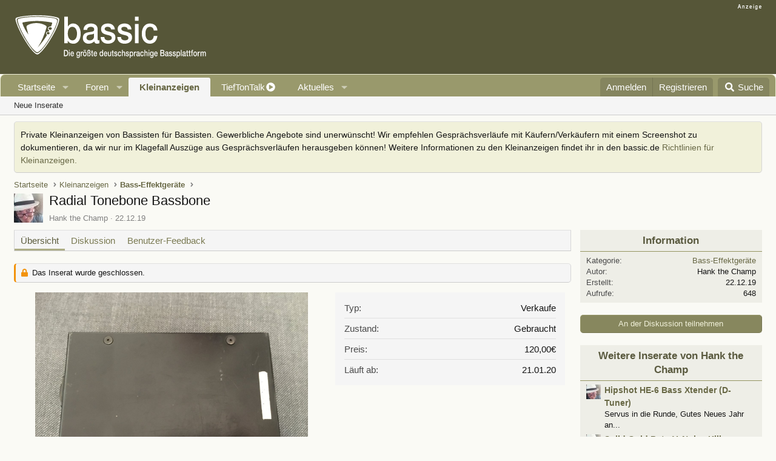

--- FILE ---
content_type: text/html; charset=utf-8
request_url: https://www.bassic.de/kleinanzeigen/radial-tonebone-bassbone.4293/
body_size: 19524
content:

	

	
<!DOCTYPE html>
<html id="XF" lang="de-DE" dir="LTR"
	data-xf="2.3"
	data-app="public"
	
	
	data-template="z61_classifieds_listing_view"
	data-container-key=""
	data-content-key=""
	data-logged-in="false"
	data-cookie-prefix="xf_"
	data-csrf="1769889454,0907140d097e5e9e72115009bfe7bcbd"
	class="has-no-js template-z61_classifieds_listing_view"
	>
<head>


	<link rel="preconnect" href="//consent-eu.cookiefirst.com">
	<script src="//consent-eu.cookiefirst.com/sites/bassic.de-6758c649-8da6-4920-861e-0b6195801ff1/consent.js"></script>


<script>
	if (typeof dataLayer !== "undefined")
	{
		function gtag() { dataLayer.push(arguments); }
		gtag('consent', 'default', { 
			'ad_storage': 'granted',
			'analytics_storage': 'granted',
			'functionality_storage': 'granted',
			'personalization_storage': 'granted', 
			'wait_for_update': 1500
			 });
		gtag('set', 'ads_data_redaction', false);
	}
</script>



	<!-- Google Tag Manager -->
	<script type="text/plain" data-cookiefirst-category="necessary">(function(w,d,s,l,i){w[l]=w[l]||[];w[l].push({'gtm.start':
new Date().getTime(),event:'gtm.js'});var f=d.getElementsByTagName(s)[0],
j=d.createElement(s),dl=l!='dataLayer'?'&l='+l:'';j.async=true;j.src=
'https://www.googletagmanager.com/gtm.js?id='+i+dl;f.parentNode.insertBefore(j,f);
})(window,document,'script','dataLayer','GTM-T7GJKMT');
	</script>
	<!-- End Google Tag Manager -->


<script defer data-domain="bassic.de" src="https://pls.bassic.de/js/script.js"></script>
	
	
	

	<meta charset="utf-8" />
	<title>Radial Tonebone Bassbone | Bassic.de</title>
	<link rel="manifest" href="/webmanifest.php">

	<meta http-equiv="X-UA-Compatible" content="IE=Edge" />
	<meta name="viewport" content="width=device-width, initial-scale=1, viewport-fit=cover">

	
		
			
				<meta name="theme-color" media="(prefers-color-scheme: light)" content="#565638" />
				<meta name="theme-color" media="(prefers-color-scheme: dark)" content="#21231a" />
			
		
	

	<meta name="apple-mobile-web-app-title" content="Bassic">
	
		<link rel="apple-touch-icon" href="/data/assets/logo/BassicLogo192.png">
		

	
		
		<meta name="description" content="Ich verkaufe meinen Bassbone. 

Bin zweiter Besitzer. Der Bassbone funktioniert einwandfrei. 
Es fehlen komischerweise die Muttern, die die Klinkenbuchsen..." />
		<meta property="og:description" content="Ich verkaufe meinen Bassbone. 

Bin zweiter Besitzer. Der Bassbone funktioniert einwandfrei. 
Es fehlen komischerweise die Muttern, die die Klinkenbuchsen für Tuner und Loop umfassen. Ich hab das Gerät genauso gekauft - mir ist es damals gar..." />
		<meta property="twitter:description" content="Ich verkaufe meinen Bassbone. 

Bin zweiter Besitzer. Der Bassbone funktioniert einwandfrei. 
Es fehlen komischerweise die Muttern, die die Klinkenbuchsen für Tuner und Loop umfassen. Ich hab das..." />
	
	
		<meta property="og:url" content="https://www.bassic.de/kleinanzeigen/radial-tonebone-bassbone.4293/" />
	
		<link rel="canonical" href="https://www.bassic.de/kleinanzeigen/radial-tonebone-bassbone.4293/" />
	

	
		
	
	
	<meta property="og:site_name" content="Bassic.de" />


	
	
		
	
	
	<meta property="og:type" content="website" />


	
	
		
	
	
	
		<meta property="og:title" content="Radial Tonebone Bassbone" />
		<meta property="twitter:title" content="Radial Tonebone Bassbone" />
	


	
	
	
	
		
	
	
	
		<meta property="og:image" content="https://www.bassic.de/data/assets/logo/BassicLogo200.png" />
		<meta property="twitter:image" content="https://www.bassic.de/data/assets/logo/BassicLogo200.png" />
		<meta property="twitter:card" content="summary" />
	


	

	
	
	
		
	
	

	<link rel="stylesheet" href="/css.php?css=public%3Anormalize.css%2Cpublic%3Afa.css%2Cpublic%3Avariations.less%2Cpublic%3Acore.less%2Cpublic%3Aapp.less&amp;s=12&amp;l=9&amp;d=1769771840&amp;k=975e2f2ec0bd6eb8e0d7fb097d491d8bd72b05e8" />

	<link rel="stylesheet" href="/css.php?css=public%3Alightbox.less%2Cpublic%3Amicom_tts_macro.less%2Cpublic%3Anotices.less%2Cpublic%3Ashare_controls.less%2Cpublic%3Az61_classifieds.less%2Cpublic%3Az61_classifieds_listing_view.less%2Cpublic%3Az61_classifieds_slider.less%2Cpublic%3Aextra.less&amp;s=12&amp;l=9&amp;d=1769771840&amp;k=ce15db95d0166c35defe4722abf24669c9a6981c" />
<style>

		span[data-s9e-mediaembedX] span iframe,
		iframe[data-s9e-mediaembedX]
		{
			width: 100%;
			max-width: 600px;
			min-height: 300px;
			border: none;
		}	
	
</style>


	
		<script src="/js/xf/preamble.min.js?_v=6a9bc9d4"></script>
	

	
	<script src="/js/vendor/vendor-compiled.js?_v=6a9bc9d4" defer></script>
	<script src="/js/xf/core-compiled.js?_v=6a9bc9d4" defer></script>

	<script>
		XF.ready(() =>
		{
			XF.extendObject(true, XF.config, {
				// 
				userId: 0,
				enablePush: false,
				pushAppServerKey: '',
				url: {
					fullBase: 'https://www.bassic.de/',
					basePath: '/',
					css: '/css.php?css=__SENTINEL__&s=12&l=9&d=1769771840',
					js: '/js/__SENTINEL__?_v=6a9bc9d4',
					icon: '/data/local/icons/__VARIANT__.svg?v=1769771842#__NAME__',
					iconInline: '/styles/fa/__VARIANT__/__NAME__.svg?v=5.15.3',
					keepAlive: '/login/keep-alive'
				},
				cookie: {
					path: '/',
					domain: '',
					prefix: 'xf_',
					secure: true,
					consentMode: 'disabled',
					consented: ["optional","_third_party"]
				},
				cacheKey: 'f3ed7234243583f554e27d349fe769c5',
				csrf: '1769889454,0907140d097e5e9e72115009bfe7bcbd',
				js: {"\/js\/z61\/classifieds\/glider.min.js?_v=6a9bc9d4":true,"\/js\/xf\/lightbox-compiled.js?_v=6a9bc9d4":true},
				fullJs: false,
				css: {"public:lightbox.less":true,"public:micom_tts_macro.less":true,"public:notices.less":true,"public:share_controls.less":true,"public:z61_classifieds.less":true,"public:z61_classifieds_listing_view.less":true,"public:z61_classifieds_slider.less":true,"public:extra.less":true},
				time: {
					now: 1769889454,
					today: 1769814000,
					todayDow: 6,
					tomorrow: 1769900400,
					yesterday: 1769727600,
					week: 1769295600,
					month: 1767222000,
					year: 1767222000
				},
				style: {
					light: 'default',
					dark: 'alternate',
					defaultColorScheme: 'light'
				},
				borderSizeFeature: '3px',
				fontAwesomeWeight: 's',
				enableRtnProtect: true,
				
				enableFormSubmitSticky: true,
				imageOptimization: '0',
				imageOptimizationQuality: 0.85,
				uploadMaxFilesize: 52428800,
				uploadMaxWidth: 1280,
				uploadMaxHeight: 960,
				allowedVideoExtensions: ["m4v","mov","mp4","mp4v","mpeg","mpg","ogv","webm"],
				allowedAudioExtensions: ["mp3","opus","ogg","wav"],
				shortcodeToEmoji: true,
				visitorCounts: {
					conversations_unread: '0',
					alerts_unviewed: '0',
					total_unread: '0',
					title_count: true,
					icon_indicator: true
				},
				jsMt: {"xf\/action.js":"79970b6b","xf\/embed.js":"92655921","xf\/form.js":"92655921","xf\/structure.js":"e5b79edb","xf\/tooltip.js":"e5b79edb"},
				jsState: {},
				publicMetadataLogoUrl: 'https://www.bassic.de/data/assets/logo/BassicLogo200.png',
				publicPushBadgeUrl: 'https://www.bassic.de/styles/default/xenforo/bell.png'
			})

			XF.extendObject(XF.phrases, {
				// 
"svStandardLib_time.day": "{count} day",
"svStandardLib_time.days": "{count} Tage",
"svStandardLib_time.hour": "{count} hour",
"svStandardLib_time.hours": "{count} Stunden",
"svStandardLib_time.minute": "{count} Minuten",
"svStandardLib_time.minutes": "{count} Minuten",
"svStandardLib_time.month": "{count} month",
"svStandardLib_time.months": "{count} Monate",
"svStandardLib_time.second": "{count} second",
"svStandardLib_time.seconds": "{count} Sekunden",
"svStandardLib_time.week": "time.week",
"svStandardLib_time.weeks": "{count} Wochen",
"svStandardLib_time.year": "{count} year",
"svStandardLib_time.years": "{count} Jahre",
				date_x_at_time_y:     "{date} um {time}",
				day_x_at_time_y:      "{day} um {time}",
				yesterday_at_x:       "Gestern um {time}",
				x_minutes_ago:        "Vor {minutes} Minuten",
				one_minute_ago:       "vor 1 Minute",
				a_moment_ago:         "Gerade eben",
				today_at_x:           "Heute um {time}",
				in_a_moment:          "In einem Moment",
				in_a_minute:          "In einer Minute",
				in_x_minutes:         "In {minutes} Minute(n)",
				later_today_at_x:     "heute um {time}",
				tomorrow_at_x:        "Morgen um {time}",
				short_date_x_minutes: "{minutes}m",
				short_date_x_hours:   "{hours}h",
				short_date_x_days:    "{days}d",

				day0: "Sonntag",
				day1: "Montag",
				day2: "Dienstag",
				day3: "Mittwoch",
				day4: "Donnerstag",
				day5: "Freitag",
				day6: "Samstag",

				dayShort0: "So",
				dayShort1: "Mo",
				dayShort2: "Di",
				dayShort3: "Mi",
				dayShort4: "Do",
				dayShort5: "Fr",
				dayShort6: "Sa",

				month0: "Januar",
				month1: "Februar",
				month2: "März",
				month3: "April",
				month4: "Mai",
				month5: "Juni",
				month6: "Juli",
				month7: "August",
				month8: "September",
				month9: "Oktober",
				month10: "November",
				month11: "Dezember",

				active_user_changed_reload_page: "Der aktive Benutzer hat sich geändert. Lade die Seite für die neueste Version neu.",
				server_did_not_respond_in_time_try_again: "Der Server hat nicht rechtzeitig geantwortet. Bitte versuche es erneut.",
				oops_we_ran_into_some_problems: "Oops! Wir sind auf ein Problem gestoßen.",
				oops_we_ran_into_some_problems_more_details_console: "Oops! Wir sind auf ein Problem gestoßen. Bitte versuche es später noch einmal. Weitere Fehlerdetails findest du in der Browserkonsole.",
				file_too_large_to_upload: "Die Datei ist zu groß, um hochgeladen zu werden.",
				uploaded_file_is_too_large_for_server_to_process: "Die hochgeladene Datei ist zu groß, als dass der Server sie verarbeiten könnte.",
				files_being_uploaded_are_you_sure: "Die Dateien werden noch immer hochgeladen. Bist du sicher, dass du dieses Formular abschicken möchtest?",
				attach: "Dateien anhängen",
				rich_text_box: "Rich-Text-Feld",
				close: "Schließen",
				link_copied_to_clipboard: "Link in die Zwischenablage kopiert.",
				text_copied_to_clipboard: "Text wurde in die Zwischenablage kopiert.",
				loading: "Laden...",
				you_have_exceeded_maximum_number_of_selectable_items: "Du hast die maximale Anzahl der auswählbaren Elemente überschritten.",

				processing: "Verarbeitung",
				'processing...': "Verarbeitung...",

				showing_x_of_y_items: "Anzeige von {count} von {total} Element(en)",
				showing_all_items: "Anzeige aller Elemente",
				no_items_to_display: "Keine anzuzeigenden Einträge",

				number_button_up: "Erhöhen",
				number_button_down: "Verringern",

				push_enable_notification_title: "Push-Benachrichtigungen erfolgreich für Bassic.de aktiviert",
				push_enable_notification_body: "Danke für das Einschalten der Push-Benachrichtigungen!",

				pull_down_to_refresh: "Nach unten ziehen zum Aktualisieren",
				release_to_refresh: "Loslassen zum Aktualisieren",
				refreshing: "Aktualisieren..."
			})
		})
	</script>

	<script src="/js/z61/classifieds/glider.min.js?_v=6a9bc9d4" defer></script>
<script src="/js/xf/lightbox-compiled.js?_v=6a9bc9d4" defer></script>
<script>
XF.ready(() =>
{

	new Glider(document.querySelector('.glider'), {
	slidesToShow: 3,
	slidesToScroll: 3,
	draggable: true,
	dots: '#dots2',
	rewind: true
	});

})
</script>
<script>
XF.ready(() =>
{


	var mediaUrls = [], mediaUrlsJson = "youtube=>https:\/\/policies.google.com\/privacy\ntwitter=>https:\/\/twitter.com\/de\/privacy\napplemusic=>https:\/\/www.apple.com\/de\/legal\/privacy\/data\/de\/apple-music\/\napplepodcasts=>https:\/\/www.apple.com\/de\/legal\/privacy\/data\/de\/apple-podcasts\/\naudioboom=>https:\/\/audioboom.com\/about\/privacy\naudiomack=>https:\/\/audiomack.com\/about\/privacy-policy\nbandcamp=>https:\/\/bandcamp.com\/privacy\nfacebook=>https:\/\/de-de.facebook.com\/privacy\/policy\/\nflickr=>https:\/\/www.flickr.com\/help\/privacy\/\ngetty=>https:\/\/www.gettyimages.de\/company\/privacy-policy\ngifs=>https:\/\/gifs.com\/policies\/privacy\ngiphy=>https:\/\/support.giphy.com\/hc\/en-us\/articles\/360032872931\ngist=>https:\/\/docs.github.com\/de\/site-policy\/privacy-policies\/github-privacy-statement\ngoogledrive=>https:\/\/policies.google.com\/privacy?hl=de\ngooglesheets=>https:\/\/policies.google.com\/privacy?hl=de\nimgur=>https:\/\/imgur.com\/privacy\ninstagram=>https:\/\/www.instagram.com\/legal\/privacy\/\npinterest=>https:\/\/policy.pinterest.com\/de\/privacy-policy\nsoundcloud=>https:\/\/soundcloud.com\/pages\/privacy\nspotify=>https:\/\/www.spotify.com\/de\/legal\/privacy-policy\/\ntelegram=>https:\/\/telegram.org\/privacy?setln=de\nthreads=>https:\/\/help.instagram.com\/515230437301944\/\ntiktok=>https:\/\/www.tiktok.com\/safety\/de-de\/privacy-and-security-on-tiktok\/\ntumblr=>https:\/\/www.tumblr.com\/privacy\/de\nvideodetective=>https:\/\/videodetective.com\/privacy\nvimeo=>https:\/\/vimeo.com\/privacy\ntwitch=>https:\/\/www.twitch.tv\/p\/de-de\/legal\/privacy-notice\/", mediaUrlsTmp = [];

	if(mediaUrlsJson.length)
	{
		mediaUrlsTmp = mediaUrlsJson.split(/\r?\n/);
	}

	mediaUrlsTmp.forEach(function(value) 
	{
		var tmp = value.split('=>');
		mediaUrls[tmp[0]] = tmp[1];
	});

	function handleMedia()
	{
		var iframes = document.querySelectorAll("iframe:not([src])[data-src][data-cookiefirst-category=functional]");	   
		iframes.forEach(function(iframe)
		{
			var mediaStrg = iframe.closest("[data-s9e-mediaembedX]").getAttribute("data-s9e-mediaembedX");		

		
		var privUrl = "https://www.bassic.de/pages/datenschutz/";
			if (mediaUrls[mediaStrg]) {
				privUrl = mediaUrls[mediaStrg];
			}
			mediaStrg = mediaStrg.charAt(0).toUpperCase() + mediaStrg.slice(1);
			var dataSrc = iframe.getAttribute("data-src");
			var mainPart = dataSrc.split("/")[1];
			var newSrc = mainPart.split(".").join(".") + "." + iframe.getAttribute("id");

			var iframeDoc = iframe.contentDocument || iframe.contentWindow.document;
			var head = iframeDoc.querySelector("head");
			var body = iframeDoc.querySelector("body");

			var metaTag = iframeDoc.createElement("meta");
			metaTag.name = "robots";
			metaTag.content = "noindex";
			head.appendChild(metaTag);

			var styleTag = iframeDoc.createElement("style");
			styleTag.textContent = `
		body,html { font-family: Arial, Helvetica, sans-serif; margin: 0; }
		.videoPlaceholder { vertical-align: middle; border: thin solid #ccc; text-align: center; color: #777; font-size: .8em; width: 100%; height: 100%; padding: 0; background: #ddd; background: linear-gradient(42deg,#ddd 46%,#fafafa 100%); }
		.dsOverlay { width: 100%; background-color: #333; box-sizing: border-box; padding: 5px 15px; color: #fff; display: block; margin-top: 20px; }
		.videoPlaceholder a { color: #2168da; text-decoration: underline; font-size: 1.2em; font-weight: 700; }
		.videoPlaceholder label { color: #fff; cursor: pointer; font-size: 1.1em; }
		.videoPlaceholder label small { vertical-align: top; font-size: .9em; }
		.videoPlaceholder #loadExtContent { border: none; background-color: #d11; color: #fff; border-radius: 15px; padding: 8px 14px; font-size: 1.3em; font-weight: 700; cursor: pointer !important; }
		#loadExtContent i { font-weight: 700; }
		`;
			head.appendChild(styleTag);

			var scriptTag = iframeDoc.createElement("script");
			scriptTag.textContent = `
		function getCheckbox() {
		return document.getElementById('allowYt');
		}
		function accExtMedia() {
		var checkbox = getCheckbox();
		if (checkbox.checked) {
		window.parent.accIframe(window, 'all');
		} else {
		window.parent.accIframe(window, 'single');
		}
		}
		`;
			head.appendChild(scriptTag);

			var contentDiv = document.createElement("div");
			contentDiv.className = "cookiefirst-disabled-resource videoPlaceholder";
			contentDiv.innerHTML = `
		<i class='fa--xf fas fa-photo-video' aria-hidden='true'></i>
		<div class='dsOverlay'>
			<p>Mit dem Laden des Inhaltes akzeptieren Sie die Datenschutzerklärung von ${mediaStrg}.</p>
			<p><a href='${privUrl}' target='_blank' title='${mediaStrg}-Datenschutzerklärung'>${mediaStrg}-Datenschutzerklärung</a></p>
			<p><button id='loadExtContent' onClick='accExtMedia();'><i class='fa--xf fas fa-play' aria-hidden='true'></i>${mediaStrg}-Inhalt laden &#9658;</button><br><br>
				<label class='allowYt'><input type='checkbox' id='allowYt' checked=''> <small>Externe Medien immer zulassen</small></label></p>
			<p><br>🔗 <a href='${dataSrc}' target='blank'>${dataSrc}</a></p>
		</div>
		`;
			body.appendChild(contentDiv);
		});
	}
	handleMedia();

	if (window.CookieFirst)
	{
		var consent = window.CookieFirst.consent;
		if (!consent.functional)
		{
			handleMedia();
		}
	}
	else
	{
		window.addEventListener("cf_init", function()
		{
			if (window.CookieFirst && !window.CookieFirst.consent)
			{
				window.addEventListener("cf_consent", function()
				{
					window.location.reload();
				});
			}
			var consent = window.CookieFirst.consent;
			if (consent !== null && consent !== undefined && consent.functional !== null && consent.functional !== undefined)
			{
				handleMedia();
			}
			else
			{
				var preSpans = document.querySelectorAll("*[data-s9e-mediaembedX]");
				preSpans.forEach(function(spanThis)
				{
					var value = spanThis.getAttribute("data-s9e-mediaembedX");
					spanThis.setAttribute("data-s9e-mediaembed", value);
					spanThis.removeAttribute("data-s9e-mediaembedX");
				});
			}
		});
	}
	window.accIframe = function(frmObj, objDim)
	{
		var iframe = frmObj.frameElement;
		if (objDim == "all")
		{
			CookieFirst.acceptCategory('functional');
		} else if (objDim == "single")
		{
			var realSrc = iframe.getAttribute("data-src");
			iframe.setAttribute("src", realSrc);
			var closestElem = iframe.closest("[data-s9e-mediaembedX]");
			closestElem.setAttribute("data-s9e-mediaembed", closestElem.getAttribute("data-s9e-mediaembedX"));
			closestElem.removeAttribute("data-s9e-mediaembedX");
		}
	};

  
})
</script>



	
		<link rel="icon" type="image/png" href="https://www.bassic.de/data/assets/logo/BassicLogoicon.png" sizes="32x32" />
	

	
<script async src="https://securepubads.g.doubleclick.net/tag/js/gpt.js" data-cookiefirst-category="advertising"></script>
<script type="text/plain" data-cookiefirst-category="advertising">
window.googletag = window.googletag || {cmd: []};

googletag.cmd.push(function () {


  googleTagRotation = {};

  
  googleTagRotation['MN_Leaderboard1'] = googletag.defineSlot('/12513921/MN_Leaderboard1', [728, 90], 'div-gpt-ad-1558544687031-0').addService(googletag.pubads());
	  



googleTagRotation['MN_MediumRectangle1'] = googletag.defineSlot('/12513921/MN_MediumRectangle1', [300, 250], 'div-gpt-ad-1558544819286-0').addService(googletag.pubads());

googleTagRotation['MN_MediumRectangle2'] = googletag.defineSlot('/12513921/MN_MediumRectangle2', [300, 250], 'div-gpt-ad-1558544876839-0').addService(googletag.pubads());


	
googletag.pubads().enableSingleRequest();
googletag.pubads().collapseEmptyDivs();
googletag.pubads().setTargeting('Bassic', ['Bassic_all']);
  googletag.enableServices();

});

</script>
</head>
<body data-template="z61_classifieds_listing_view">


	<!-- Google Tag Manager (noscript) -->
	<noscript><iframe src="https://www.googletagmanager.com/ns.html?id=GTM-T7GJKMT"
					  height="0" width="0" style="display:none;visibility:hidden"></iframe></noscript>
	<!-- End Google Tag Manager (noscript) -->


<div class="p-pageWrapper" id="top">

	

	<header class="p-header" id="header">
		<div class="p-header-inner">
			<div class="p-header-content">
				<div class="p-header-logo p-header-logo--image">
					<a href="/">
						

	

	
		
		

		
	
		
		

		
	

	

	<picture data-variations="{&quot;default&quot;:{&quot;1&quot;:&quot;\/styles\/bassic\/bassic-logo.svg&quot;,&quot;2&quot;:&quot;\/data\/assets\/logo\/bassic-logox2.png&quot;},&quot;alternate&quot;:{&quot;1&quot;:&quot;\/styles\/bassic\/bassic-logo.svg&quot;,&quot;2&quot;:&quot;\/data\/assets\/logo\/bassic-logox2.png&quot;}}">
		
		
		

		
			
			
			

			
		

		<img src="/styles/bassic/bassic-logo.svg" srcset="/data/assets/logo/bassic-logox2.png 2x" width="320" height="75" alt="Bassic.de"  />
	</picture>


					</a>
				</div>

				

	
	
	<div class="topLeaderboard">
	<span style="float:right; margin: -15px 0 -5px 0;"><img src="https://www.bassic.de/misc/anzw.png"></span>	
	<div id='div-gpt-ad-1558544687031-0' style='height:90px; width:728px;'>
	<script type="text/plain" data-cookiefirst-category="advertising">	
	googletag.cmd.push(function() { googletag.display('div-gpt-ad-1558544687031-0'); });
	</script>
	</div>
	</div>
	


			</div>
		</div>
	</header>

	
	

	
		<div class="p-navSticky p-navSticky--primary" data-xf-init="sticky-header">
			
		<nav class="p-nav">
			<div class="p-nav-inner">
				<button type="button" class="button button--plain p-nav-menuTrigger" data-xf-click="off-canvas" data-menu=".js-headerOffCanvasMenu" tabindex="0" aria-label="Menü"><span class="button-text">
					<i aria-hidden="true"></i>
				</span></button>

				
	<div class="p-nav-smallLogo">
		<a href="/">
			

	

	
		
		

		
	
		
		

		
	

	

	<picture data-variations="{&quot;default&quot;:{&quot;1&quot;:&quot;\/styles\/bassic\/bassic-signum.svg&quot;,&quot;2&quot;:null},&quot;alternate&quot;:{&quot;1&quot;:&quot;\/styles\/bassic\/bassic-signum.svg&quot;,&quot;2&quot;:null}}">
		
		
		

		
			
			
			

			
		

		<img src="/styles/bassic/bassic-signum.svg"  width="59" height="53" alt="Bassic.de"  />
	</picture>


		</a>
	</div>


				<div class="p-nav-scroller hScroller" data-xf-init="h-scroller" data-auto-scroll=".p-navEl.is-selected">
					<div class="hScroller-scroll">
						<ul class="p-nav-list js-offCanvasNavSource">
						
	
								<li>
									

	<div class="p-navEl " data-has-children="true">
	

		
	
	<a href="/"
	class="p-navEl-link p-navEl-link--splitMenu "
	
	
	data-nav-id="home">Startseite</a>


		<a data-xf-key="1"
			data-xf-click="menu"
			data-menu-pos-ref="< .p-navEl"
			class="p-navEl-splitTrigger"
			role="button"
			tabindex="0"
			aria-label="Toggle erweitert"
			aria-expanded="false"
			aria-haspopup="true"></a>

		
	
		<div class="menu menu--structural" data-menu="menu" aria-hidden="true">
			<div class="menu-content">
				
					
	
	
	<a href="/pages/beliebte-themen/"
	class="menu-linkRow u-indentDepth0 js-offCanvasCopy "
	
	
	data-nav-id="favThreads">Aktuell beliebte Themen</a>

	

				
					
	
	
	<a href="https://www.bassic.de/pages/neue-themen/"
	class="menu-linkRow u-indentDepth0 js-offCanvasCopy "
	
	
	data-nav-id="newThreads">Neue Themen</a>

	

				
			</div>
		</div>
	
	</div>


								</li>
							
								<li>
									

	<div class="p-navEl " data-has-children="true">
	

		
	
	<a href="/forums/"
	class="p-navEl-link p-navEl-link--splitMenu "
	
	
	data-nav-id="forums">Foren</a>


		<a data-xf-key="2"
			data-xf-click="menu"
			data-menu-pos-ref="< .p-navEl"
			class="p-navEl-splitTrigger"
			role="button"
			tabindex="0"
			aria-label="Toggle erweitert"
			aria-expanded="false"
			aria-haspopup="true"></a>

		
	
		<div class="menu menu--structural" data-menu="menu" aria-hidden="true">
			<div class="menu-content">
				
					
	
	
	<a href="/whats-new/posts/"
	class="menu-linkRow u-indentDepth0 js-offCanvasCopy "
	
	
	data-nav-id="newPosts">Neue Beiträge</a>

	

				
					
	
	
	<a href="https://www.bassic.de/pages/neue-themen/"
	class="menu-linkRow u-indentDepth0 js-offCanvasCopy "
	
	
	data-nav-id="newThreads2">Neue Themen</a>

	

				
					
	
	
	<a href="/search/?type=post"
	class="menu-linkRow u-indentDepth0 js-offCanvasCopy "
	
	
	data-nav-id="searchForums">Foren durchsuchen</a>

	

				
			</div>
		</div>
	
	</div>


								</li>
							
								<li>
									

	<div class="p-navEl is-selected" data-has-children="true">
	

		
	
	<a href="/kleinanzeigen/"
	class="p-navEl-link p-navEl-link--splitMenu "
	
	
	data-nav-id="classifieds">Kleinanzeigen</a>


		<a data-xf-key="3"
			data-xf-click="menu"
			data-menu-pos-ref="< .p-navEl"
			class="p-navEl-splitTrigger"
			role="button"
			tabindex="0"
			aria-label="Toggle erweitert"
			aria-expanded="false"
			aria-haspopup="true"></a>

		
	
		<div class="menu menu--structural" data-menu="menu" aria-hidden="true">
			<div class="menu-content">
				
					
	
	
	<a href="/whats-new/classifieds/"
	class="menu-linkRow u-indentDepth0 js-offCanvasCopy "
	 rel="nofollow"
	
	data-nav-id="classifiedsNew">Neue Inserate</a>

	

				
			</div>
		</div>
	
	</div>


								</li>
							
								<li>
									

	<div class="p-navEl " >
	

		
	
	<a href="https://www.bassic.de/forums/user-podcast.75/"
	class="p-navEl-link "
	
	data-xf-key="4"
	data-nav-id="UserPodcast">TiefTonTalk</a>


		

		
	
	</div>


								</li>
							
								<li>
									

	<div class="p-navEl " data-has-children="true">
	

		
	
	<a href="/whats-new/"
	class="p-navEl-link p-navEl-link--splitMenu "
	
	
	data-nav-id="whatsNew">Aktuelles</a>


		<a data-xf-key="5"
			data-xf-click="menu"
			data-menu-pos-ref="< .p-navEl"
			class="p-navEl-splitTrigger"
			role="button"
			tabindex="0"
			aria-label="Toggle erweitert"
			aria-expanded="false"
			aria-haspopup="true"></a>

		
	
		<div class="menu menu--structural" data-menu="menu" aria-hidden="true">
			<div class="menu-content">
				
					
	
	
	<a href="/whats-new/posts/"
	class="menu-linkRow u-indentDepth0 js-offCanvasCopy "
	 rel="nofollow"
	
	data-nav-id="whatsNewPosts">Neue Beiträge</a>

	

				
					
	
	
	<a href="/whats-new/classifieds/"
	class="menu-linkRow u-indentDepth0 js-offCanvasCopy "
	 rel="nofollow"
	
	data-nav-id="classifiedsWhatsNew">Neue Inserate</a>

	

				
					
	
	
	<a href="/featured/"
	class="menu-linkRow u-indentDepth0 js-offCanvasCopy "
	
	
	data-nav-id="featured">Empfohlene Inhalte</a>

	

				
					
	
	
	<a href="/whats-new/latest-activity"
	class="menu-linkRow u-indentDepth0 js-offCanvasCopy "
	 rel="nofollow"
	
	data-nav-id="latestActivity">Neueste Aktivitäten</a>

	

				
					
	
	
	<a href="/whats-new/profile-posts/"
	class="menu-linkRow u-indentDepth0 js-offCanvasCopy "
	 rel="nofollow"
	
	data-nav-id="whatsNewProfilePosts">Profilnachrichten</a>

	

				
			</div>
		</div>
	
	</div>


								</li>
							
						</ul>
					</div>
				</div>

				<div class="p-nav-opposite">
					<div class="p-navgroup p-account p-navgroup--guest">
						
							<a href="/login/" class="p-navgroup-link p-navgroup-link--textual p-navgroup-link--logIn"
								data-xf-click="overlay" data-follow-redirects="on">
								<span class="p-navgroup-linkText">Anmelden</span>
							</a>
							
								<a href="/login/register" class="p-navgroup-link p-navgroup-link--textual p-navgroup-link--register"
									data-xf-click="overlay" data-follow-redirects="on">
									<span class="p-navgroup-linkText">Registrieren</span>
								</a>
							
						
					</div>

					<div class="p-navgroup p-discovery">
						<a href="/whats-new/"
							class="p-navgroup-link p-navgroup-link--iconic p-navgroup-link--whatsnew"
							aria-label="Aktuelles"
							title="Aktuelles">
							<i aria-hidden="true"></i>
							<span class="p-navgroup-linkText">Aktuelles</span>
						</a>

						
							<a href="/search/?type=post"
								class="p-navgroup-link p-navgroup-link--iconic p-navgroup-link--search"
								data-xf-click="menu"
								data-xf-key="/"
								aria-label="Suche"
								aria-expanded="false"
								aria-haspopup="true"
								title="Suche">
								<i aria-hidden="true"></i>
								<span class="p-navgroup-linkText">Suche</span>
							</a>
							<div class="menu menu--structural menu--wide" data-menu="menu" aria-hidden="true">
								<form action="/search/search" method="post"
									class="menu-content"
									data-xf-init="quick-search">

									<h3 class="menu-header">Suche</h3>
									
									<div class="menu-row">
										
											<div class="inputGroup inputGroup--joined">
												<input type="text" class="input" data-xf-init="search-auto-complete" name="keywords" data-acurl="/search/auto-complete" placeholder="Suche..." aria-label="Suche" data-menu-autofocus="true" />
												
			<select name="constraints" class="js-quickSearch-constraint input" aria-label="Suchen in">
				<option value="">Überall</option>
<option value="{&quot;search_type&quot;:&quot;listing&quot;}">Inserate</option>
<option value="{&quot;search_type&quot;:&quot;listing&quot;,&quot;c&quot;:{&quot;categories&quot;:[5]}}">Diese Kategorie</option>

			</select>
		
											</div>
										
									</div>

									
									<div class="menu-row">
										<label class="iconic"><input type="checkbox"  name="c[title_only]" value="1" /><i aria-hidden="true"></i><span class="iconic-label">Nur Titel durchsuchen

													
													<span tabindex="0" role="button"
														data-xf-init="tooltip" data-trigger="hover focus click" title="Schlagworte werden auch in Inhalten gesucht, in denen sie unterstützt werden">

														<i class="fa--xf far fa-question-circle  u-muted u-smaller"><svg xmlns="http://www.w3.org/2000/svg" role="img" ><title>Anmerkung</title><use href="/data/local/icons/regular.svg?v=1769771842#question-circle"></use></svg></i>
													</span></span></label>

									</div>
									
<div class="menu-row">
	<label class="iconic"><input type="checkbox"  name="c[exclude_classifieds]" value="1" /><i aria-hidden="true"></i><span class="iconic-label">Exclude classifieds from search</span></label>

</div>


									<div class="menu-row">
										<div class="inputGroup">
											<span class="inputGroup-text" id="ctrl_search_menu_by_member">Von:</span>
											<input type="text" class="input" name="c[users]" data-xf-init="auto-complete" placeholder="Mitglied" aria-labelledby="ctrl_search_menu_by_member" />
										</div>
									</div>
									<div class="menu-footer">
									<span class="menu-footer-controls">
										<button type="submit" class="button button--icon button--icon--search button--primary"><i class="fa--xf fas fa-search "><svg xmlns="http://www.w3.org/2000/svg" role="img" aria-hidden="true" ><use href="/data/local/icons/solid.svg?v=1769771842#search"></use></svg></i><span class="button-text">Suche</span></button>
										<button type="submit" class="button " name="from_search_menu"><span class="button-text">Erweiterte Suche...</span></button>
									</span>
									</div>

									<input type="hidden" name="_xfToken" value="1769889454,0907140d097e5e9e72115009bfe7bcbd" />
								</form>
							</div>
						
					</div>
				</div>
			</div>
		</nav>
	
		</div>
		
		
			<div class="p-sectionLinks">
				<div class="p-sectionLinks-inner hScroller" data-xf-init="h-scroller">
					<div class="hScroller-scroll">
						<ul class="p-sectionLinks-list">
							
								<li>
									

	<div class="p-navEl " >
	

		
	
	<a href="/whats-new/classifieds/"
	class="p-navEl-link "
	 rel="nofollow"
	data-xf-key="alt+1"
	data-nav-id="classifiedsNew">Neue Inserate</a>


		

		
	
	</div>


								</li>
							
						</ul>
					</div>
				</div>
			</div>
			
	
		

	<div class="offCanvasMenu offCanvasMenu--nav js-headerOffCanvasMenu" data-menu="menu" aria-hidden="true" data-ocm-builder="navigation">
		<div class="offCanvasMenu-backdrop" data-menu-close="true"></div>
		<div class="offCanvasMenu-content">
			<div class="offCanvasMenu-header">
				Menü
				<a class="offCanvasMenu-closer" data-menu-close="true" role="button" tabindex="0" aria-label="Schließen"></a>
			</div>
			
				<div class="p-offCanvasRegisterLink">
					<div class="offCanvasMenu-linkHolder">
						<a href="/login/" class="offCanvasMenu-link" data-xf-click="overlay" data-menu-close="true">
							Anmelden
						</a>
					</div>
					<hr class="offCanvasMenu-separator" />
					
						<div class="offCanvasMenu-linkHolder">
							<a href="/login/register" class="offCanvasMenu-link" data-xf-click="overlay" data-menu-close="true">
								Registrieren
							</a>
						</div>
						<hr class="offCanvasMenu-separator" />
					
				</div>
			
			<div class="js-offCanvasNavTarget"></div>
			<div class="offCanvasMenu-installBanner js-installPromptContainer" style="display: none;" data-xf-init="install-prompt">
				<div class="offCanvasMenu-installBanner-header">App installieren</div>
				<button type="button" class="button js-installPromptButton"><span class="button-text">Installieren</span></button>
				<template class="js-installTemplateIOS">
					<div class="js-installTemplateContent">
						<div class="overlay-title">So wird die App in iOS installiert</div>
						<div class="block-body">
							<div class="block-row">
								<p>
									Folge dem Video um zu sehen, wie unsere Website als Web-App auf dem Startbildschirm installiert werden kann.
								</p>
								<p style="text-align: center">
									<video src="/styles/default/xenforo/add_to_home.mp4"
										width="280" height="480" autoplay loop muted playsinline></video>
								</p>
								<p>
									<small><strong>Anmerkung:</strong> Diese Funktion ist in einigen Browsern möglicherweise nicht verfügbar.</small>
								</p>
							</div>
						</div>
					</div>
				</template>
			</div>
		</div>
	</div>

	<div class="p-body">
		<div class="p-body-inner">
			<!--XF:EXTRA_OUTPUT-->

			
				
	
		
		

		<ul class="notices notices--block  js-notices"
			data-xf-init="notices"
			data-type="block"
			data-scroll-interval="6">

			
				
	<li class="notice js-notice notice--primary"
		data-notice-id="4"
		data-delay-duration="0"
		data-display-duration="0"
		data-auto-dismiss=""
		data-visibility="">

		
		<div class="notice-content">
			
			<span style="font-size:14px;">Private Kleinanzeigen von Bassisten für Bassisten. Gewerbliche Angebote sind unerwünscht! Wir empfehlen Gesprächsverläufe mit Käufern/Verkäufern mit einem Screenshot zu dokumentieren, da wir nur im Klagefall Auszüge aus Gesprächsverläufen herausgeben können! Weitere Informationen zu den Kleinanzeigen findet ihr in den bassic.de <a
href="https://www.bassic.de/pages/flohmarkt-regeln/">Richtlinien für Kleinanzeigen.</a> </span>
		</div>
	</li>

			
		</ul>
	

			

			

			
			
	
		<ul class="p-breadcrumbs "
			itemscope itemtype="https://schema.org/BreadcrumbList">
			
				

				
				

				
					
					
	<li itemprop="itemListElement" itemscope itemtype="https://schema.org/ListItem">
		<a href="/" itemprop="item">
			<span itemprop="name">Startseite</span>
		</a>
		<meta itemprop="position" content="1" />
	</li>

				

				
					
					
	<li itemprop="itemListElement" itemscope itemtype="https://schema.org/ListItem">
		<a href="/kleinanzeigen/" itemprop="item">
			<span itemprop="name">Kleinanzeigen</span>
		</a>
		<meta itemprop="position" content="2" />
	</li>

				
				
					
					
	<li itemprop="itemListElement" itemscope itemtype="https://schema.org/ListItem">
		<a href="/kleinanzeigen/bass-effektgeraete/" itemprop="item">
			<span itemprop="name">Bass-Effektgeräte</span>
		</a>
		<meta itemprop="position" content="3" />
	</li>

				
			
		</ul>
	

			



			
	<noscript class="js-jsWarning"><div class="blockMessage blockMessage--important blockMessage--iconic u-noJsOnly">JavaScript ist deaktiviert. Für eine bessere Darstellung aktiviere bitte JavaScript in deinem Browser, bevor du fortfährst.</div></noscript>

			
	<div class="blockMessage blockMessage--important blockMessage--iconic js-browserWarning" style="display: none">Du verwendest einen veralteten Browser. Es ist möglich, dass diese oder andere Websites nicht korrekt angezeigt werden.<br />Du solltest ein Upgrade durchführen oder einen <a href="https://www.google.com/chrome/browser/" target="_blank">alternativen Browser</a> verwenden.</div>


			
				<div class="p-body-header">
					
		<div class="contentRow contentRow--hideFigureNarrow">
			<span class="contentRow-figure">
				<span class="avatar avatar--s" >
			<img src="/data/avatars/s/5/5620.jpg?1412712852" srcset="/data/avatars/m/5/5620.jpg?1412712852 2x" alt="Hank the Champ" class="avatar-u5620-s" width="48" height="48" loading="lazy" /> 
		</span>
			</span>
			<div class="contentRow-main">
				<div class="p-title">
					<h1 class="p-title-value">
						
							Radial Tonebone Bassbone
						
						

					</h1>
					
				</div>
				
					<div class="p-description">
						
							<ul class="listInline listInline--bullet">
								<li>
									<i class="fa fa-user" aria-hidden="true" title="Autor"></i>
									<span class="u-srOnly">Autor</span>

									<span class=" username  u-concealed">Hank the Champ</span>
								</li>
								<li>
									<i class="fa fa-clock-o" aria-hidden="true" title="Erstellungsdatum"></i>
									<span class="u-srOnly">Erstellungsdatum</span>

									<a href="/kleinanzeigen/radial-tonebone-bassbone.4293/" class="u-concealed"><time  class="u-dt" dir="auto" datetime="2019-12-22T13:02:13+0100" data-timestamp="1577016133" data-date="22.12.19" data-time="13:02" data-short="Dez. &#039;19" title="22.12.19 um 13:02">22.12.19</time></a>
								</li>
								
								
							</ul>
						
					</div>
				
			</div>
		</div>
	
				</div>
				

			<div class="p-body-main p-body-main--withSidebar ">
				
				<div class="p-body-contentCol"></div>
				
					<div class="p-body-sidebarCol"></div>
				

				

				<div class="p-body-content">
					
					<div class="p-body-pageContent">





	

	




	



	
		<div class="tabs tabs--standalone">
			<div class="hScroller" data-xf-init="h-scroller">
				<span class="hScroller-scroll">
					<a class="tabs-tab is-active" href="/kleinanzeigen/radial-tonebone-bassbone.4293/">Übersicht</a>
					
						
						
							<a class="tabs-tab " href="/threads/radial-tonebone-bassbone.14876387/">Diskussion</a>
						
						
							<a class="tabs-tab" href="/members/hank-the-champ.5620/feedback">Benutzer-Feedback</a>
						
					
				</span>
			</div>
		</div>
	



	
		<dl class="blockStatus blockStatus--standalone">
			<dt>Status</dt>
			
				
				
					<dd class="blockStatus-message blockStatus-message--locked">
						Das Inserat wurde geschlossen.
					</dd>
				
				
			
		</dl>
	












	
	
	
		
	
	
	


	
	
	
		
	
	
	


	
	
		
	
	
	


	
	







	
		
		

		
			<script class="js-extraPhrases" type="application/json">
			{
				"lightbox_close": "Schließen",
				"lightbox_next": "Nächste",
				"lightbox_previous": "Vorherige",
				"lightbox_error": "Der angeforderte Inhalt kann nicht geladen werden. Bitte versuche es später noch einmal.",
				"lightbox_start_slideshow": "Slideshow starten",
				"lightbox_stop_slideshow": "Slideshow stoppen",
				"lightbox_full_screen": "Vollbild",
				"lightbox_thumbnails": "Vorschaubilder",
				"lightbox_download": "Download",
				"lightbox_share": "Teilen",
				"lightbox_zoom": "Vergrößern",
				"lightbox_new_window": "Neues Fenster",
				"lightbox_toggle_sidebar": "Seitenleiste umschalten"
			}
			</script>
		
		
	


<div class="block block--classifieds">
	<div class="block-container">
		<div class="classifieds-wrapper">
			<div class="classifieds-left">
				<div class="classifiedsCoverImage">
					<div class="classifiedsCoverImage-container">
						<div class="classifiedsCoverImage-container-image">
							<img src="/kleinanzeigen/radial-tonebone-bassbone.4293/cover-image" />
						</div>
					</div>
				</div>


				<div class="classifieds-featuredImage--icons">
					<div class="lbContainer js-classifiedsDetails"
						 data-xf-init="lightbox"
						 data-lb-id="listing-4293"
						 data-lb-caption-desc="Hank the Champ &middot; 22.12.19 um 13:02">
						<div class="js-lbContainer thumbnailCount8 glider-contain multiple">
							
								

								<div id="dots2"></div>
							
						</div>
					</div>
				</div>
			</div>
			<div class="classifieds-right">
				<dl class="pairs pairs--justified">
					<dt>Typ</dt>
					<dd>Verkaufe</dd>
				</dl>
				
					<dl class="pairs pairs--justified">
						<dt>Zustand</dt>
						<dd>
							Gebraucht
							
						</dd>
					</dl>
				
				
					<dl class="pairs pairs--justified">
						<dt>Preis</dt>
						<dd>
							
								120,00€
								
						</dd>
					</dl>
				
				
					<dl class="pairs pairs--justified">
						<dt>Läuft ab</dt>
						<dd><time  class="u-dt" dir="auto" datetime="2020-01-21T13:02:13+0100" data-timestamp="1579608133" data-date="21.01.20" data-time="13:02" data-short="Jan. &#039;20" title="21.01.20 um 13:02">21.01.20</time></dd>
					</dl>
				
				
			</div>
		</div>
	</div>
</div>


	<div class="block">
		<div class="block-outer">
			<div class="block-outer-opposite">
				
					
	

	

	

	
		<div class="buttonGroup">
		
			
			
			
			
			
				<div class="buttonGroup-buttonWrapper">
					<button type="button" class="button button--link menuTrigger" data-xf-click="menu" aria-expanded="false" aria-haspopup="true" title="Weitere Optionen"><span class="button-text">&#8226;&#8226;&#8226;</span></button>
					<div class="menu" data-menu="menu" aria-hidden="true">
						<div class="menu-content">
							<h4 class="menu-header">Weitere Optionen</h4>
							
								<!--[Z61/Classifieds:listing_tools_menu:top]-->
								
								
								
								
								
								
								
								
							
									<!--[Z61/Classifieds:listing_tools_menu:before_footer]-->
								
								<!--[Z61/Classifieds:listing_tools_menu:bottom]-->
							
						</div>
					</div>
				</div>
			
		
		</div>
	

				
			</div>
		</div>
	</div>


<div class="block">
	<div class="block-container">
		<div class="block-body js-listingBody">

			<div class="listingBody">
				<article class="listingBody-main">
					

	
		
			<div class="listingBody-fields listingBody-fields--before">
				
					

	
		
			

			
				<dl class="pairs pairs--columns pairs--fixedSmall pairs--customField" data-field="versand">
					<dt>Angaben zum Versand</dt>
					<dd>möglich</dd>
				</dl>
			
		
	
		
			

			
				<dl class="pairs pairs--columns pairs--fixedSmall pairs--customField" data-field="standort">
					<dt>Artikelstandort</dt>
					<dd>94315 Straubing</dd>
				</dl>
			
		
	

				
			</div>
		
	


					<div class="bbWrapper">Ich verkaufe meinen Bassbone. <br />
<br />
Bin zweiter Besitzer. Der Bassbone funktioniert einwandfrei. <br />
Es fehlen komischerweise die Muttern, die die Klinkenbuchsen für Tuner und Loop umfassen. Ich hab das Gerät genauso gekauft - mir ist es damals gar nicht aufgefallen, weil ich diese Ausgänge nicht genutzt habe.<br />
<br />
Hier ein Link zum bonedo-Test: <a href="https://www.bonedo.de/artikel/einzelansicht/radial-bassbone.html" target="_blank" class="link link--external" data-proxy-href="/proxy.php?link=https%3A%2F%2Fwww.bonedo.de%2Fartikel%2Feinzelansicht%2Fradial-bassbone.html&amp;hash=dbd0dd7f9ce24db69172b7d17ff0706c" rel="noopener">https://www.bonedo.de/artikel/einzelansicht/radial-bassbone.html</a><br />
<br />
Specs:<br />
<ul>
<li data-xf-list-type="ul">Eingangs Impedanz: 470kOhm Eingangsbuchse                                                   </li>
<li data-xf-list-type="ul">Boost Level: 0dB to +12dB                                                   </li>
<li data-xf-list-type="ul">3 band EQ bei Input 2:                                                   </li>
<li data-xf-list-type="ul">+/- 12dB @ 75 Hz                                                   </li>
<li data-xf-list-type="ul">+/- 10dB @ 470 Hz                                                   </li>
<li data-xf-list-type="ul">+/- 16dB @ 5.6 kHz                                                   </li>
<li data-xf-list-type="ul">Shape 1 bei Input 1:                                                   </li>
<li data-xf-list-type="ul">+4.5 dB @ 110 Hz                                                   </li>
<li data-xf-list-type="ul">-5.1 dB @ 650 Hz                                                   </li>
<li data-xf-list-type="ul">+2.7 dB @ 4.3 kHz                                                   </li>
<li data-xf-list-type="ul">Shape 2 bei Input 1:                                                   </li>
<li data-xf-list-type="ul">+3.7 dB @ 75 Hz                                                   </li>
<li data-xf-list-type="ul">-6.3 dB @ 350 Hz                                                   </li>
<li data-xf-list-type="ul">+11 dB @ 5.6kHz                                               </li>
<li data-xf-list-type="ul">Ausgangsimpedanz: 10K Ohm                                                   </li>
<li data-xf-list-type="ul">Symmetrischer Ausgang Impedanz: 600 Ohms                                                   </li>
<li data-xf-list-type="ul">Strom: 15V Gleichstrom Netzteil, 400mA, Mittelpol positiv                                                   </li>
<li data-xf-list-type="ul">Maße (W x D x H): 175mm x 52mm x 114mm                                                   </li>
<li data-xf-list-type="ul">Gewicht: 1000 g                                                   </li>
<li data-xf-list-type="ul">Preis: ca. 310,- €</li>
</ul>Ich stell mir 120 Euro vor, der Versand ist dann mit drin.<br />
<br />
<div class="bbImageWrapper  js-lbImage" title="IMG_4558.JPG"
		data-src="https://www.bassic.de/attachments/img_4558-jpg.343730/" data-lb-sidebar-href="" data-lb-caption-extra-html="" data-single-image="1">
		<img src="https://www.bassic.de/attachments/img_4558-jpg.343730/"
			data-url=""
			class="bbImage"
			data-zoom-target="1"
			style=""
			alt="IMG_4558.JPG"
			title="IMG_4558.JPG"
			width="1280" height="960" loading="lazy" />
	</div><div class="bbImageWrapper  js-lbImage" title="IMG_4560.JPG"
		data-src="https://www.bassic.de/attachments/img_4560-jpg.343731/" data-lb-sidebar-href="" data-lb-caption-extra-html="" data-single-image="1">
		<img src="https://www.bassic.de/attachments/img_4560-jpg.343731/"
			data-url=""
			class="bbImage"
			data-zoom-target="1"
			style=""
			alt="IMG_4560.JPG"
			title="IMG_4560.JPG"
			width="1280" height="960" loading="lazy" />
	</div><div class="bbImageWrapper  js-lbImage" title="IMG_4561.JPG"
		data-src="https://www.bassic.de/attachments/img_4561-jpg.343732/" data-lb-sidebar-href="" data-lb-caption-extra-html="" data-single-image="1">
		<img src="https://www.bassic.de/attachments/img_4561-jpg.343732/"
			data-url=""
			class="bbImage"
			data-zoom-target="1"
			style=""
			alt="IMG_4561.JPG"
			title="IMG_4561.JPG"
			width="1280" height="960" loading="lazy" />
	</div><div class="bbImageWrapper  js-lbImage" title="IMG_4562.jpg"
		data-src="https://www.bassic.de/attachments/img_4562-jpg.343733/" data-lb-sidebar-href="" data-lb-caption-extra-html="" data-single-image="1">
		<img src="https://www.bassic.de/attachments/img_4562-jpg.343733/"
			data-url=""
			class="bbImage"
			data-zoom-target="1"
			style=""
			alt="IMG_4562.jpg"
			title="IMG_4562.jpg"
			width="1280" height="960" loading="lazy" />
	</div><div class="bbImageWrapper  js-lbImage" title="IMG_4839.JPG"
		data-src="https://www.bassic.de/attachments/img_4839-jpg.343734/" data-lb-sidebar-href="" data-lb-caption-extra-html="" data-single-image="1">
		<img src="https://www.bassic.de/attachments/img_4839-jpg.343734/"
			data-url=""
			class="bbImage"
			data-zoom-target="1"
			style=""
			alt="IMG_4839.JPG"
			title="IMG_4839.JPG"
			width="1280" height="960" loading="lazy" />
	</div><div class="bbImageWrapper  js-lbImage" title="IMG_4840.JPG"
		data-src="https://www.bassic.de/attachments/img_4840-jpg.343735/" data-lb-sidebar-href="" data-lb-caption-extra-html="" data-single-image="1">
		<img src="https://www.bassic.de/attachments/img_4840-jpg.343735/"
			data-url=""
			class="bbImage"
			data-zoom-target="1"
			style=""
			alt="IMG_4840.JPG"
			title="IMG_4840.JPG"
			width="1280" height="960" loading="lazy" />
	</div><div class="bbImageWrapper  js-lbImage" title="IMG_4841.JPG"
		data-src="https://www.bassic.de/attachments/img_4841-jpg.343736/" data-lb-sidebar-href="" data-lb-caption-extra-html="" data-single-image="1">
		<img src="https://www.bassic.de/attachments/img_4841-jpg.343736/"
			data-url=""
			class="bbImage"
			data-zoom-target="1"
			style=""
			alt="IMG_4841.JPG"
			title="IMG_4841.JPG"
			width="1280" height="960" loading="lazy" />
	</div><div class="bbImageWrapper  js-lbImage" title="IMG_4842.JPG"
		data-src="https://www.bassic.de/attachments/img_4842-jpg.343737/" data-lb-sidebar-href="" data-lb-caption-extra-html="" data-single-image="1">
		<img src="https://www.bassic.de/attachments/img_4842-jpg.343737/"
			data-url=""
			class="bbImage"
			data-zoom-target="1"
			style=""
			alt="IMG_4842.JPG"
			title="IMG_4842.JPG"
			width="1280" height="960" loading="lazy" />
	</div></div>

					

	
		
	


					

					<div class="reactionsBar js-reactionsList ">
						
					</div>

					<div class="js-historyTarget toggleTarget" data-href="trigger-href"></div>
				</article>
			</div>
		</div>
	</div>
</div>


    
        
            
            <aside class="top-seller-section">
                <h2>Top-Seller: Bass-Effektgeräte<span class="affStar">*</span></h2>
                <ul class="top-seller-grid">
                    
                        <li class="top-seller-item" id="item-0">
                            <a href="https://www.thomann.de/de/valeton_gp_5.htm?affid=2&offid=1&subid=bassic" title="Valeton (GP-5)" rel="nofollow" target="_blank" data-tts="topseller-desk">
                                <div class="product-image" style="background-image: url(https://images.static-thomann.de/pics/prod/619073.jpg);">
                                    <span class="tsCurrent">79 €</span>
                                </div>
                                <div class="product-details">
                                    <span class="tsName">Valeton - GP-5</span>
                                    
                                </div>
                            </a>
                        </li>
                    
                        <li class="top-seller-item" id="item-1">
                            <a href="https://www.thomann.de/de/ik_multimedia_tonex_pedal.htm?affid=2&offid=1&subid=bassic" title="IK Multimedia (ToneX Pedal)" rel="nofollow" target="_blank" data-tts="topseller-desk">
                                <div class="product-image" style="background-image: url(https://images.static-thomann.de/pics/prod/560560.jpg);">
                                    <span class="tsCurrent">319 €</span>
                                </div>
                                <div class="product-details">
                                    <span class="tsName">IK Multimedia - ToneX Pedal</span>
                                    
                                </div>
                            </a>
                        </li>
                    
                        <li class="top-seller-item" id="item-2">
                            <a href="https://www.thomann.de/de/proco_rat2.htm?affid=2&offid=1&subid=bassic" title="Proco (Rat 2 Distortion)" rel="nofollow" target="_blank" data-tts="topseller-desk">
                                <div class="product-image" style="background-image: url(https://images.static-thomann.de/pics/prod/185691.jpg);">
                                    <span class="tsCurrent">93 €</span>
                                </div>
                                <div class="product-details">
                                    <span class="tsName">Proco - Rat 2 Distortion</span>
                                    
                                </div>
                            </a>
                        </li>
                    
                        <li class="top-seller-item" id="item-3">
                            <a href="https://www.thomann.de/de/boss_rv_6.htm?affid=2&offid=1&subid=bassic" title="Boss (RV-6)" rel="nofollow" target="_blank" data-tts="topseller-desk">
                                <div class="product-image" style="background-image: url(https://images.static-thomann.de/pics/prod/368461.jpg);">
                                    <span class="tsCurrent">169 €</span>
                                </div>
                                <div class="product-details">
                                    <span class="tsName">Boss - RV-6</span>
                                    
                                </div>
                            </a>
                        </li>
                    
                </ul>
                <small class="tsTxt">(*Thomann Affiliate-Links)</small>
                <span class="moreTopSeller">
                    <a href="https://www.thomann.de/de/gitarren-bass-effekte.html?affid=2&offid=1&subid=bassic" target="_blank" title="Bass-Effektgeräte Produkte">
                        Mehr "Bass-Effektgeräte" Produkte ➡
                    </a>
                </span>
            </aside>
        
    




















</div>
					
				</div>

				
					<div class="p-body-sidebar">
						
						
							<div class="block">
		<div class="block-container">
			<h3 class="block-minorHeader">Information</h3>
			<div class="block-body block-row block-row--minor">
				<dl class="pairs pairs--justified">
					<dt>Kategorie</dt>
					<dd><a href="/kleinanzeigen/categories/radial-tonebone-bassbone.5/">Bass-Effektgeräte</a></dd>
				</dl>
				<dl class="pairs pairs--justified">
					<dt>Autor</dt>
					<dd><span class=" username ">Hank the Champ</span></dd>
				</dl>
				<dl class="pairs pairs--justified">
					<dt>Erstellt</dt>
					<dd><time  class="u-dt" dir="auto" datetime="2019-12-22T13:02:13+0100" data-timestamp="1577016133" data-date="22.12.19" data-time="13:02" data-short="Dez. &#039;19" title="22.12.19 um 13:02">22.12.19</time></dd>
				</dl>
				
				<dl class="pairs pairs--justified">
					<dt>Aufrufe</dt>
					<dd>648</dd>
				</dl>
			</div>
		</div>
	</div>
						
							<div class="listingSidebarGroup listingSidebarGroup--buttons">
			
				
					<a href="/threads/radial-tonebone-bassbone.14876387/" class="button button--fullWidth"><span class="button-text">An der Diskussion teilnehmen</span></a>
				
			
		</div>
						
							<div class="block">
			<div class="block-container">
				<h3 class="block-minorHeader">
					<a href="/kleinanzeigen/authors/hank-the-champ.5620/">Weitere Inserate von Hank the Champ</a>
				</h3>
				<div class="block-body block-row">
					<ul class="listingSidebarList">
						
							<li>
								
	<div class="contentRow">
		<div class="contentRow-figure">
			<span class="avatar avatar--xxs" >
			<img src="/data/avatars/s/5/5620.jpg?1412712852"  alt="Hank the Champ" class="avatar-u5620-s" width="48" height="48" loading="lazy" /> 
		</span>
		</div>
		<div class="contentRow-main contentRow-main--close">
			<a href="/kleinanzeigen/hipshot-he-6-bass-xtender-d-tuner.67929/">Hipshot HE-6 Bass Xtender (D-Tuner)</a>
			<div class="contentRow-lesser">Servus in die Runde, 
Gutes Neues Jahr an...</div>
			
		</div>
	</div>

							</li>
						
							<li>
								
	<div class="contentRow">
		<div class="contentRow-figure">
			<span class="avatar avatar--xxs" >
			<img src="/data/avatars/s/5/5620.jpg?1412712852"  alt="Hank the Champ" class="avatar-u5620-s" width="48" height="48" loading="lazy" /> 
		</span>
		</div>
		<div class="contentRow-main contentRow-main--close">
			<a href="/kleinanzeigen/solid-gold-beta-v-noise-killer.66050/">Solid Gold Beta-V, Noise Killer</a>
			<div class="contentRow-lesser">Meine lieben Bassicer,

ich verkaufe Effekte...</div>
			
		</div>
	</div>

							</li>
						
							<li>
								
	<div class="contentRow">
		<div class="contentRow-figure">
			<span class="avatar avatar--xxs" >
			<img src="/data/avatars/s/5/5620.jpg?1412712852"  alt="Hank the Champ" class="avatar-u5620-s" width="48" height="48" loading="lazy" /> 
		</span>
		</div>
		<div class="contentRow-main contentRow-main--close">
			<a href="/kleinanzeigen/pickguard-fuer-yamaha-bb234.62077/">Pickguard für Yamaha BB234</a>
			<div class="contentRow-lesser">Liebe Freunde!

Hat jemand vielleicht ein...</div>
			
		</div>
	</div>

							</li>
						
							<li>
								
	<div class="contentRow">
		<div class="contentRow-figure">
			<span class="avatar avatar--xxs" >
			<img src="/data/avatars/s/5/5620.jpg?1412712852"  alt="Hank the Champ" class="avatar-u5620-s" width="48" height="48" loading="lazy" /> 
		</span>
		</div>
		<div class="contentRow-main contentRow-main--close">
			<a href="/kleinanzeigen/ebs-bassiq-reserviert-fuer-klaus.61712/">EBS BassIQ // RESERVIERT für Klaus</a>
			<div class="contentRow-lesser">Hallo zusammen!

Ich verkaufe einige Pedale -...</div>
			
		</div>
	</div>

							</li>
						
							<li>
								
	<div class="contentRow">
		<div class="contentRow-figure">
			<span class="avatar avatar--xxs" >
			<img src="/data/avatars/s/5/5620.jpg?1412712852"  alt="Hank the Champ" class="avatar-u5620-s" width="48" height="48" loading="lazy" /> 
		</span>
		</div>
		<div class="contentRow-main contentRow-main--close">
			<a href="/kleinanzeigen/human-base-basex-oc5.59538/">Human Base BaseX OC5</a>
			<div class="contentRow-lesser">Hallo zusammen!

Mir passt eigentlich alles an...</div>
			
		</div>
	</div>

							</li>
						
					</ul>
				</div>
			</div>
		</div>
						
							<div class="block">
			<div class="block-container">
				
					<h3 class="block-minorHeader">Dieses Inserat teilen</h3>
					

					
						<div class="block-body block-row block-row--separated">
							
								
	

	

	<div class="shareInput" data-xf-init="share-input" data-success-text="">
		
			<label class="shareInput-label" for="_xfUid-2-1769889454">Copy URL BB code</label>
		
		<div class="inputGroup inputGroup--joined">
			<div class="shareInput-button inputGroup-text js-shareButton is-hidden"
				data-xf-init="tooltip" title="In die Zwischenablage kopieren">

				<i class="fa--xf far fa-copy "><svg xmlns="http://www.w3.org/2000/svg" role="img" aria-hidden="true" ><use href="/data/local/icons/regular.svg?v=1769771842#copy"></use></svg></i>
			</div>
			<input type="text" class="input shareInput-input js-shareInput" readonly="readonly" value="[URL=&quot;https://www.bassic.de/kleinanzeigen/radial-tonebone-bassbone.4293/&quot;]Radial Tonebone Bassbone[/URL]" id="_xfUid-2-1769889454" />
		</div>
	</div>

							
						</div>
					
				
			</div>
		</div>
						
							<div class="SideBarRect anz">
<div id='div-gpt-ad-1558544819286-0'>
<script type="text/plain" data-cookiefirst-category="advertising">	
googletag.cmd.push(function() { googletag.display('div-gpt-ad-1558544819286-0'); });
</script>
</div>
</div><br><br>
						
						
					</div>
				
			</div>

			
			
	
		<ul class="p-breadcrumbs p-breadcrumbs--bottom"
			itemscope itemtype="https://schema.org/BreadcrumbList">
			
				

				
				

				
					
					
	<li itemprop="itemListElement" itemscope itemtype="https://schema.org/ListItem">
		<a href="/" itemprop="item">
			<span itemprop="name">Startseite</span>
		</a>
		<meta itemprop="position" content="1" />
	</li>

				

				
					
					
	<li itemprop="itemListElement" itemscope itemtype="https://schema.org/ListItem">
		<a href="/kleinanzeigen/" itemprop="item">
			<span itemprop="name">Kleinanzeigen</span>
		</a>
		<meta itemprop="position" content="2" />
	</li>

				
				
					
					
	<li itemprop="itemListElement" itemscope itemtype="https://schema.org/ListItem">
		<a href="/kleinanzeigen/bass-effektgeraete/" itemprop="item">
			<span itemprop="name">Bass-Effektgeräte</span>
		</a>
		<meta itemprop="position" content="3" />
	</li>

				
			
		</ul>
	

			
		</div>
	</div>

	<footer class="p-footer" id="footer">
		<div class="p-footer-inner">

			<div class="p-footer-row">
				
					<div class="p-footer-row-main">
						<ul class="p-footer-linkList">
							
								
								
									<li>
										
											



											
												<a href="/misc/style-variation" rel="nofollow"
													class="js-styleVariationsLink"
													data-xf-init="tooltip" title="Style-Variante"
													data-xf-click="menu" data-z-index-ref=".u-bottomFixer" role="button" aria-expanded="false" aria-haspopup="true">

													<i class="fa--xf fas fa-adjust "><svg xmlns="http://www.w3.org/2000/svg" role="img" ><title>Style-Variante</title><use href="/data/local/icons/solid.svg?v=1769771842#adjust"></use></svg></i>
												</a>

												<div class="menu" data-menu="menu" aria-hidden="true">
													<div class="menu-content js-styleVariationsMenu">
														

	
		

	<a href="/misc/style-variation?reset=1&amp;t=1769889454%2C0907140d097e5e9e72115009bfe7bcbd"
		class="menu-linkRow is-selected"
		rel="nofollow"
		data-xf-click="style-variation" data-variation="">

		<i class="fa--xf fas fa-adjust "><svg xmlns="http://www.w3.org/2000/svg" role="img" aria-hidden="true" ><use href="/data/local/icons/solid.svg?v=1769771842#adjust"></use></svg></i>

		
			System
		
	</a>


		

	<a href="/misc/style-variation?variation=default&amp;t=1769889454%2C0907140d097e5e9e72115009bfe7bcbd"
		class="menu-linkRow "
		rel="nofollow"
		data-xf-click="style-variation" data-variation="default">

		<i class="fa--xf fas fa-sun "><svg xmlns="http://www.w3.org/2000/svg" role="img" aria-hidden="true" ><use href="/data/local/icons/solid.svg?v=1769771842#sun"></use></svg></i>

		
			Hell
		
	</a>


		

	<a href="/misc/style-variation?variation=alternate&amp;t=1769889454%2C0907140d097e5e9e72115009bfe7bcbd"
		class="menu-linkRow "
		rel="nofollow"
		data-xf-click="style-variation" data-variation="alternate">

		<i class="fa--xf fas fa-moon "><svg xmlns="http://www.w3.org/2000/svg" role="img" aria-hidden="true" ><use href="/data/local/icons/solid.svg?v=1769771842#moon"></use></svg></i>

		
			Dunkel
		
	</a>

	

	
		
	

													</div>
												</div>
											
										
									</li>
								
								
							
						</ul>
					</div>
				
				<div class="p-footer-row-opposite">
					<ul class="p-footer-linkList">
						
							
								<li><a href="/misc/contact" data-xf-click="overlay">Kontakt</a></li>
							
						

						
							<li><a href="/help/terms/">Nutzungsbedingungen</a></li>
						

						
							<li><a href="https://www.bassic.de/pages/datenschutz/">Datenschutz</a></li>
						

						
							<li><a href="/help/">Hilfe</a></li>
						

						
<li>
	<a href="https://www.bassic.de/pages/impressum/" title="Impressum">Impressum</a>
</li>


	<li>
		<a href="https://docs.google.com/presentation/d/1v6gCdODo1n8KExCeA_VsSmtREVYUICNiRRZdqxxYtrQ/present?slide=id.g2bd86df25df_26_22#slide=id.g2bd86df25df_26_22" rel="nofollow" title="Media-Daten" target="_blank">Media-Daten</a>
	</li>


<li><a href="#" onclick="cookiefirst_show_settings();" title="micomLegal_cookie_config">
	<i class="fa--xf fas fa-fingerprint "><svg xmlns="http://www.w3.org/2000/svg" role="img" aria-hidden="true" ><use href="/data/local/icons/solid.svg?v=1769771842#fingerprint"></use></svg></i></a>
</li>


							<li><a href="/">Start</a></li>
						

						<li><a href="/forums/-/index.rss" target="_blank" class="p-footer-rssLink" title="RSS"><span aria-hidden="true"><i class="fa--xf fas fa-rss "><svg xmlns="http://www.w3.org/2000/svg" role="img" aria-hidden="true" ><use href="/data/local/icons/solid.svg?v=1769771842#rss"></use></svg></i><span class="u-srOnly">RSS</span></span></a></li>
					</ul>
				</div>
			</div>

			
				<div class="p-footer-copyright">
					
						<a href="https://xenforo.com" class="u-concealed" dir="ltr" target="_blank" rel="sponsored noopener">Community platform by XenForo<sup>&reg;</sup> <span class="copyright">&copy; 2010-2025 XenForo Ltd.</span></a>
						
					
				</div>
			

			

	
		<div class="micomTools-remise3-foren">
			<ul>
				<li>Interessante Seiten:</li>
				
					
						<li><a href="https://www.musiker-board.de" title="Musiker-Board, das Forum für Musiker" target="_blank">musiker-board.de</a></li>
					
						<li><a href="https://www.guitarworld.de/forum/" title="Guitarworld.de - Das Forum für Gitarre &amp; Bass" target="_blank">guitarworld.de</a></li>
					
						<li><a href="https://recording.de" title="Recording.de" target="_blank">recording.de</a></li>
					
						<li><a href="https://www.clavio.de" title="Clavio.de" target="_blank">clavio.de</a></li>
					
						<li><a href="https://www.sequencer.de" title="Sequencer.de" target="_blank">sequencer.de</a></li>
					
						<li><a href="https://www.deejayforum.de" title="Deejayforum.de" target="_blank">deejayforum.de</a></li>
					
				
			</ul>	
		</div>
	



		</div>
	</footer>
</div> <!-- closing p-pageWrapper -->

<div class="u-bottomFixer js-bottomFixTarget">
	
	
</div>

<div class="u-navButtons js-navButtons">
	<a href="javascript:" class="button button--scroll"><span class="button-text"><i class="fa--xf fas fa-arrow-left "><svg xmlns="http://www.w3.org/2000/svg" role="img" aria-hidden="true" ><use href="/data/local/icons/solid.svg?v=1769771842#arrow-left"></use></svg></i><span class="u-srOnly">Zurück</span></span></a>
</div>


	<div class="u-scrollButtons js-scrollButtons" data-trigger-type="both">
		<a href="#top" class="button button--scroll" data-xf-click="scroll-to"><span class="button-text"><i class="fa--xf fas fa-arrow-up "><svg xmlns="http://www.w3.org/2000/svg" role="img" aria-hidden="true" ><use href="/data/local/icons/solid.svg?v=1769771842#arrow-up"></use></svg></i><span class="u-srOnly">Oben</span></span></a>
		
			<a href="#footer" class="button button--scroll" data-xf-click="scroll-to"><span class="button-text"><i class="fa--xf fas fa-arrow-down "><svg xmlns="http://www.w3.org/2000/svg" role="img" aria-hidden="true" ><use href="/data/local/icons/solid.svg?v=1769771842#arrow-down"></use></svg></i><span class="u-srOnly">Unten</span></span></a>
		
	</div>



	<form style="display:none" hidden="hidden">
		<input type="text" name="_xfClientLoadTime" value="" id="_xfClientLoadTime" title="_xfClientLoadTime" tabindex="-1" />
	</form>

	





	<script type="application/ld+json">
		{
			"@context": "https://schema.org",
			"@type": "CreativeWork",
			"@id": "https:\/\/www.bassic.de\/kleinanzeigen\/radial-tonebone-bassbone.4293\/",
			"headline": "Radial Tonebone Bassbone",
			"description": "Ich verkaufe meinen Bassbone. \n\nBin zweiter Besitzer. Der Bassbone funktioniert einwandfrei. \nEs fehlen komischerweise die Muttern, die die Klinkenbuchsen für Tuner und Loop umfassen. Ich hab das Gerät genauso gekauft - mir ist es damals gar...",
			"dateCreated": "2019-12-22T13:02:13+01:00",
			
			
			"discussionUrl": "https:\/\/www.bassic.de\/threads\/radial-tonebone-bassbone.14876387\/",
			
			"author": {
				"@type": "Person",
				"name": "Hank the Champ"
			}
		}
	</script>


	
<script async src="https://www.bassic.de/js/custom/gpt-rotation.js?rev=2"></script>
</body>
</html>











--- FILE ---
content_type: text/html; charset=utf-8
request_url: https://www.google.com/recaptcha/api2/aframe
body_size: 184
content:
<!DOCTYPE HTML><html><head><meta http-equiv="content-type" content="text/html; charset=UTF-8"></head><body><script nonce="Ndxvnc2QnMTE4WjREP8W0g">/** Anti-fraud and anti-abuse applications only. See google.com/recaptcha */ try{var clients={'sodar':'https://pagead2.googlesyndication.com/pagead/sodar?'};window.addEventListener("message",function(a){try{if(a.source===window.parent){var b=JSON.parse(a.data);var c=clients[b['id']];if(c){var d=document.createElement('img');d.src=c+b['params']+'&rc='+(localStorage.getItem("rc::a")?sessionStorage.getItem("rc::b"):"");window.document.body.appendChild(d);sessionStorage.setItem("rc::e",parseInt(sessionStorage.getItem("rc::e")||0)+1);localStorage.setItem("rc::h",'1769889460623');}}}catch(b){}});window.parent.postMessage("_grecaptcha_ready", "*");}catch(b){}</script></body></html>